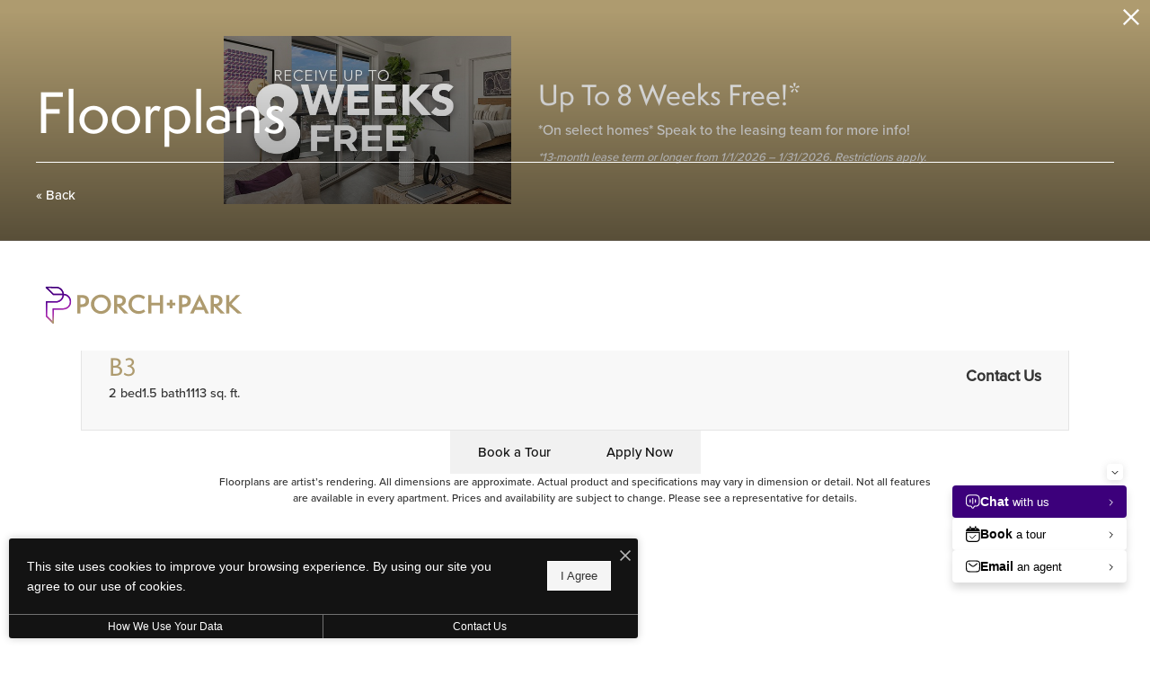

--- FILE ---
content_type: text/html; charset=UTF-8
request_url: https://porchandparkredmond.com/floorplans/?action=check-pricing-cache&property_id=
body_size: -627
content:
{"built_on":1769311145}

--- FILE ---
content_type: text/css
request_url: https://tags.srv.stackadapt.com/sa.css
body_size: -11
content:
:root {
    --sa-uid: '0-63536528-7677-5d37-48f2-6eb50315bd04';
}

--- FILE ---
content_type: image/svg+xml
request_url: https://porchandparkredmond.com/assets/images/b3_single1.svg
body_size: 25228
content:
<svg id="Layer_1" data-name="Layer 1" xmlns="http://www.w3.org/2000/svg" xmlns:xlink="http://www.w3.org/1999/xlink" viewBox="0 0 925 626"><defs><style>.cls-1{fill:#fff;}</style></defs><rect class="cls-1" x="-37" y="-37.5" width="992" height="684"/><image width="1000" height="392" transform="translate(90.051 167) scale(0.745)" xlink:href="[data-uri]"/></svg>

--- FILE ---
content_type: image/svg+xml
request_url: https://porchandparkredmond.com/assets/images/insite_light_logo2.svg
body_size: 2059
content:
<?xml version="1.0" encoding="utf-8"?>
<!-- Generator: Adobe Illustrator 26.0.2, SVG Export Plug-In . SVG Version: 6.00 Build 0)  -->
<svg version="1.1" id="Layer_1" xmlns="http://www.w3.org/2000/svg" xmlns:xlink="http://www.w3.org/1999/xlink" x="0px" y="0px"
	 viewBox="0 0 549.8 354.8" style="enable-background:new 0 0 549.8 354.8;" xml:space="preserve">
<style type="text/css">
	.st0{fill:#111111;}
</style>
<g>
	<g>
		<path class="st0" d="M54.8,336.4v10.1H50v-27.2h10.4c3,0,5.5,0.8,7.2,2.4c1.8,1.6,2.7,3.7,2.7,6.3c0,2.7-0.9,4.7-2.6,6.2
			s-4.2,2.2-7.4,2.2H54.8z M54.8,332.6h5.7c1.7,0,3-0.4,3.9-1.2c0.9-0.8,1.3-1.9,1.3-3.4s-0.4-2.6-1.3-3.5s-2.1-1.3-3.7-1.4h-5.8
			v9.5H54.8z"/>
		<path class="st0" d="M89.3,336.1H84v10.5h-4.7v-27.2h9.6c3.1,0,5.6,0.7,7.3,2.1c1.7,1.4,2.6,3.4,2.6,6.1c0,1.8-0.4,3.3-1.3,4.6
			c-0.9,1.2-2.1,2.2-3.7,2.8l6.1,11.3v0.2h-5.1L89.3,336.1z M84.1,332.2H89c1.6,0,2.8-0.4,3.7-1.2c0.9-0.8,1.3-1.9,1.3-3.3
			c0-1.5-0.4-2.6-1.2-3.4c-0.8-0.8-2.1-1.2-3.7-1.2h-5C84.1,323.1,84.1,332.2,84.1,332.2z"/>
		<path class="st0" d="M129.8,333.6c0,2.7-0.5,5-1.4,7c-0.9,2-2.2,3.6-4,4.6c-1.7,1.1-3.7,1.6-5.9,1.6c-2.2,0-4.2-0.5-5.9-1.6
			c-1.7-1.1-3.1-2.6-4-4.6s-1.4-4.3-1.4-6.9v-1.5c0-2.7,0.5-5,1.4-7s2.3-3.6,4-4.7s3.7-1.6,5.9-1.6c2.2,0,4.2,0.5,5.9,1.6
			c1.7,1.1,3,2.6,4,4.6c0.9,2,1.4,4.3,1.4,7V333.6z M125.1,332.2c0-3-0.6-5.3-1.7-6.9s-2.8-2.4-4.9-2.4c-2,0-3.6,0.8-4.8,2.4
			c-1.2,1.6-1.7,3.9-1.8,6.8v1.6c0,3,0.6,5.3,1.7,6.9c1.2,1.6,2.8,2.5,4.9,2.5s3.7-0.8,4.8-2.4c1.1-1.6,1.7-3.9,1.7-7v-1.5H125.1z"
			/>
		<path class="st0" d="M144.1,336.4v10.1h-4.7v-27.2h10.4c3,0,5.5,0.8,7.2,2.4c1.8,1.6,2.7,3.7,2.7,6.3c0,2.7-0.9,4.7-2.6,6.2
			s-4.2,2.2-7.4,2.2H144.1z M144.1,332.6h5.7c1.7,0,3-0.4,3.9-1.2c0.9-0.8,1.3-1.9,1.3-3.4s-0.4-2.6-1.3-3.5
			c-0.9-0.9-2.1-1.3-3.7-1.4h-5.8L144.1,332.6L144.1,332.6z"/>
		<path class="st0" d="M184.6,334.4h-11.2v8.4h13.1v3.8h-17.8v-27.2h17.7v3.8h-12.9v7.5h11.2v3.7L184.6,334.4L184.6,334.4z"/>
		<path class="st0" d="M205.1,336.1h-5.3v10.5h-4.7v-27.2h9.6c3.1,0,5.6,0.7,7.3,2.1s2.6,3.4,2.6,6.1c0,1.8-0.4,3.3-1.3,4.6
			c-0.9,1.2-2.1,2.2-3.7,2.8l6.1,11.3v0.2h-5.1L205.1,336.1z M199.9,332.2h4.9c1.6,0,2.8-0.4,3.7-1.2c0.9-0.8,1.3-1.9,1.3-3.3
			c0-1.5-0.4-2.6-1.2-3.4s-2.1-1.2-3.7-1.2h-5V332.2z"/>
		<path class="st0" d="M242.6,323.1h-8.5v23.4h-4.7v-23.4H221v-3.8h21.6V323.1z"/>
		<path class="st0" d="M260.2,332.2l6.3-12.9h5.2l-9.1,17.2v10h-4.8v-10l-9.1-17.2h5.3L260.2,332.2z"/>
		<path class="st0" d="M308,339.5c0-1.2-0.4-2.1-1.3-2.8c-0.8-0.6-2.4-1.3-4.6-2s-3.9-1.4-5.2-2.2c-2.5-1.6-3.7-3.6-3.7-6.1
			c0-2.2,0.9-4,2.7-5.4s4.1-2.1,7-2.1c1.9,0,3.6,0.3,5.1,1s2.6,1.7,3.5,3s1.3,2.7,1.3,4.3H308c0-1.4-0.4-2.5-1.3-3.3
			s-2.2-1.2-3.8-1.2c-1.5,0-2.7,0.3-3.6,1s-1.3,1.6-1.3,2.8c0,1,0.5,1.8,1.4,2.5s2.4,1.3,4.6,1.9c2.1,0.6,3.8,1.3,5.1,2.1
			c1.3,0.8,2.2,1.7,2.8,2.8c0.6,1,0.9,2.3,0.9,3.7c0,2.3-0.9,4.1-2.6,5.4s-4.1,2-7.1,2c-2,0-3.8-0.4-5.4-1.1c-1.7-0.7-2.9-1.7-3.9-3
			c-0.9-1.3-1.4-2.8-1.4-4.5h4.7c0,1.5,0.5,2.7,1.5,3.6c1,0.8,2.5,1.3,4.4,1.3c1.6,0,2.9-0.3,3.7-1C307.6,341.5,308,340.6,308,339.5
			z"/>
		<path class="st0" d="M343.5,333.6c0,2.7-0.5,5-1.4,7s-2.2,3.6-4,4.6c-1.7,1.1-3.7,1.6-5.9,1.6c-2.2,0-4.2-0.5-5.9-1.6
			c-1.7-1.1-3.1-2.6-4-4.6s-1.4-4.3-1.4-6.9v-1.5c0-2.7,0.5-5,1.4-7s2.3-3.6,4-4.7s3.7-1.6,5.9-1.6c2.2,0,4.2,0.5,5.9,1.6
			c1.7,1.1,3,2.6,4,4.6c0.9,2,1.4,4.3,1.4,7V333.6z M338.8,332.2c0-3-0.6-5.3-1.7-6.9s-2.8-2.4-4.9-2.4c-2,0-3.6,0.8-4.8,2.4
			c-1.2,1.6-1.7,3.9-1.8,6.8v1.6c0,3,0.6,5.3,1.7,6.9c1.2,1.6,2.8,2.5,4.9,2.5s3.7-0.8,4.8-2.4c1.1-1.6,1.7-3.9,1.7-7L338.8,332.2
			L338.8,332.2z"/>
		<path class="st0" d="M357.8,342.8h12.4v3.8H353v-27.2h4.7L357.8,342.8L357.8,342.8z"/>
		<path class="st0" d="M398,319.3v18.2c0,2.9-0.9,5.2-2.8,6.9c-1.9,1.7-4.3,2.5-7.4,2.5s-5.6-0.8-7.4-2.5s-2.7-4-2.7-6.9v-18.2h4.7
			v18.2c0,1.8,0.5,3.2,1.4,4.2s2.3,1.4,4.1,1.4c3.6,0,5.5-1.9,5.5-5.8v-18.1L398,319.3L398,319.3z"/>
		<path class="st0" d="M427.6,323.1h-8.5v23.4h-4.7v-23.4H406v-3.8h21.6V323.1z"/>
		<path class="st0" d="M441,346.5h-4.7v-27.2h4.7V346.5z"/>
		<path class="st0" d="M473.4,333.6c0,2.7-0.5,5-1.4,7s-2.2,3.6-4,4.6c-1.7,1.1-3.7,1.6-5.9,1.6c-2.2,0-4.2-0.5-5.9-1.6
			c-1.7-1.1-3.1-2.6-4-4.6s-1.4-4.3-1.4-6.9v-1.5c0-2.7,0.5-5,1.4-7s2.3-3.6,4-4.7s3.7-1.6,5.9-1.6c2.2,0,4.2,0.5,5.9,1.6
			c1.7,1.1,3,2.6,4,4.6c0.9,2,1.4,4.3,1.4,7V333.6z M468.6,332.2c0-3-0.6-5.3-1.7-6.9s-2.8-2.4-4.9-2.4c-2,0-3.6,0.8-4.8,2.4
			c-1.2,1.6-1.7,3.9-1.8,6.8v1.6c0,3,0.6,5.3,1.7,6.9c1.2,1.6,2.8,2.5,4.9,2.5s3.7-0.8,4.8-2.4c1.1-1.6,1.7-3.9,1.7-7L468.6,332.2
			L468.6,332.2z"/>
		<path class="st0" d="M504.5,346.5h-4.7l-12.1-19.3v19.3H483v-27.2h4.7l12.2,19.4v-19.4h4.7v27.2H504.5z"/>
		<path class="st0" d="M529.2,339.5c0-1.2-0.4-2.1-1.3-2.8c-0.8-0.6-2.4-1.3-4.6-2c-2.2-0.7-3.9-1.4-5.2-2.2
			c-2.5-1.6-3.7-3.6-3.7-6.1c0-2.2,0.9-4,2.7-5.4s4.1-2.1,7-2.1c1.9,0,3.6,0.3,5.1,1s2.6,1.7,3.5,3c0.8,1.3,1.3,2.7,1.3,4.3h-4.7
			c0-1.4-0.4-2.5-1.3-3.3c-0.9-0.8-2.2-1.2-3.8-1.2c-1.5,0-2.7,0.3-3.6,1c-0.9,0.7-1.3,1.6-1.3,2.8c0,1,0.5,1.8,1.4,2.5
			s2.4,1.3,4.6,1.9c2.1,0.6,3.8,1.3,5.1,2.1c1.3,0.8,2.2,1.7,2.8,2.8c0.6,1,0.9,2.3,0.9,3.7c0,2.3-0.9,4.1-2.6,5.4
			c-1.7,1.3-4.1,2-7.1,2c-2,0-3.8-0.4-5.4-1.1c-1.7-0.7-2.9-1.7-3.9-3c-0.9-1.3-1.4-2.8-1.4-4.5h4.7c0,1.5,0.5,2.7,1.5,3.6
			c1,0.8,2.5,1.3,4.4,1.3c1.6,0,2.9-0.3,3.7-1C528.7,341.5,529.2,340.6,529.2,339.5z"/>
	</g>
	<path class="st0" d="M47.3,91.4v211.9h211.9V91.4H47.3z M143.6,280.6h-15.3V141.3h15.3V280.6z M250.7,283.1h-17.3v-58.2
		c0-11.4-1.5-19.6-4.5-24.6c-2.8-4.6-7-6.8-13-6.8c-3.3,0-6.6,0.7-9.9,1.9c-3.3,1.3-6.5,3.2-9.4,5.5c-2.9,2.4-5.5,5.3-7.7,8.5
		c-2.1,3.2-3.8,6.7-4.9,10.4V283h-17.3V178.4h16.2v16.8c0.9-1.1,1.8-2.2,2.8-3.2c3-3.1,6.3-5.9,10-8.2s7.6-4,11.7-5.3
		c4.1-1.2,8.4-1.8,12.9-1.8c5.7,0,10.6,1.1,14.5,3.4c3.9,2.3,7.1,5.5,9.5,9.5c2.3,3.9,4,8.8,5,14.4c1,5.5,1.5,11.6,1.5,18.3v60.8
		L250.7,283.1L250.7,283.1z"/>
	<g>
		<path class="st0" d="M306.9,285.4c-7.7,0-15.3-1.4-22.6-4c-7.4-2.7-13.8-6.6-19.2-11.8l-1.5-1.4l8.3-13.1l2.2,1.9
			c5.1,4.5,10.4,7.8,15.7,10c5.2,2.2,10.9,3.3,16.9,3.3c7.1,0,12.8-1.5,16.9-4.5c3.9-2.8,5.8-6.7,5.8-12c0-2.3-0.5-4.3-1.4-5.7
			c-1-1.5-2.5-2.9-4.6-4.2c-2.2-1.3-5-2.5-8.4-3.5c-3.6-1.1-7.7-2.2-12.4-3.4c-5.6-1.4-10.4-2.9-14.5-4.3c-4.2-1.5-7.8-3.2-10.6-5.1
			c-3-2-5.2-4.6-6.7-7.6c-1.4-3-2.2-6.7-2.2-11.1c0-5.4,1-10.3,3.1-14.5s4.9-7.7,8.4-10.5c3.5-2.7,7.6-4.8,12.2-6.1
			c4.5-1.4,9.4-2,14.5-2c7.6,0,14.7,1.3,20.9,4c6.3,2.7,11.5,6.2,15.4,10.6l1.4,1.6l-9.1,11.7l-2-2.2c-3.3-3.6-7.3-6.3-12-8.1
			c-4.8-1.8-9.8-2.7-14.9-2.7c-3.1,0-5.9,0.3-8.5,1c-2.5,0.6-4.7,1.6-6.6,3c-1.8,1.3-3.2,3-4.3,5c-1,2-1.6,4.5-1.6,7.3
			c0,2.3,0.3,4.1,1,5.4c0.6,1.3,1.8,2.4,3.3,3.4c1.8,1.1,4.1,2.1,6.9,3c2.9,0.9,6.5,1.9,10.7,2.9c6.1,1.6,11.6,3.1,16.3,4.7
			c4.8,1.6,8.9,3.5,12.2,5.7c3.4,2.3,6.1,5.1,7.9,8.5c1.8,3.3,2.7,7.4,2.7,12c0,10-3.7,18.1-11,24
			C328.4,282.4,318.7,285.4,306.9,285.4z"/>
	</g>
	<rect x="358.5" y="144.2" class="st0" width="15.8" height="16.6"/>
	<rect x="358.5" y="180.4" class="st0" width="15.8" height="100.2"/>
	<g>
		<path class="st0" d="M495.1,284.6c-6.7,0-12.9-1.5-18.5-4.4s-10.5-6.9-14.5-11.9s-7.2-10.8-9.4-17.3c-2.2-6.5-3.4-13.5-3.4-20.8
			c0-7.2,1.1-14.2,3.4-20.6c2.2-6.4,5.4-12.1,9.5-17s8.9-8.8,14.4-11.7c5.6-2.9,11.8-4.4,18.4-4.4s12.9,1.5,18.4,4.4
			c5.5,2.9,10.3,6.9,14.3,11.8c3.9,4.9,7,10.6,9.2,17c2.2,6.3,3.3,13.2,3.3,20.3c0,1.1,0,2.1-0.1,3.2c-0.1,1.2-0.2,2.1-0.3,2.6
			l-0.5,1.8h-72.8c0.5,4.1,1.4,7.9,2.8,11.4c1.7,4.2,3.9,8,6.5,11s5.6,5.4,9,7.1c5.6,2.8,12.3,3.3,18.4,1.3c2.5-0.8,4.9-1.9,7-3.3
			s4-3.1,5.6-5.1s2.9-4.2,3.8-6.6l0.8-2.2l14.5,4.5l-0.9,2.5c-1.4,3.9-3.4,7.5-6,10.7s-5.6,6-9,8.3c-3.4,2.4-7.2,4.2-11.3,5.5
			C503.7,284,499.4,284.6,495.1,284.6z M466.1,222.8h58.1c-0.5-4-1.4-7.8-2.8-11.1c-1.7-4.1-3.9-7.7-6.5-10.7
			c-2.6-2.9-5.6-5.2-9-6.8c-6.8-3.2-14.9-3.2-21.7,0c-3.4,1.6-6.5,3.9-9,6.8c-2.6,2.9-4.7,6.5-6.3,10.7
			C467.4,215.1,466.5,218.9,466.1,222.8z"/>
	</g>
	<polygon class="st0" points="153.2,8.6 10.8,61.1 10.8,93 153.2,39.9 295.6,93 295.6,61.1 	"/>
	<path class="st0" d="M420.3,257.8c0,0-0.2,10.2,11.9,10.2c11.4,0,13.5-1.8,13.5-1.8v14.6c0,0-10.8,2.3-22.1,0.8
		c-11.2-1.5-18.9-8.8-18.9-20.2v-67.5H388v-13.5h17v-34.9h15.6v34.9h25.1v13.8h-25.4L420.3,257.8L420.3,257.8z"/>
</g>
</svg>


--- FILE ---
content_type: text/plain; charset=utf-8
request_url: https://tags.srv.stackadapt.com/saq_pxl?uid=9gRT_nkFKqUlGKxTk9Nglw&is_js=true&landing_url=https%3A%2F%2Fporchandparkredmond.com%2Ffloorplans%2Fb3%2F&t=B3%20%7C%20Available%201%2C%202%2C%20or%203%20bedroom%20apartments%20in%20Redmond%2C%20WA%20%7C%20Porch%20%2B%20Park&tip=rzVQa2iBAZfrgNsnD5KRCkTTkYV7d6qJVnKDgMPIwXU&host=https%3A%2F%2Fporchandparkredmond.com&l_src=&l_src_d=&u_src=&u_src_d=&shop=false&sa-user-id-v3=s%253AAQAKICv4cRGAfPbMwTBP80AuhqUMgIJ2ux0V9FKH_DT1EcSXELcBGAQgyfbWywYwAToE_kXKCEIEysCsGA.Ms4MLkYKS%252BBm1B%252FcY8hxirdTDNPhG2NzPvSBJpD2pDI&sa-user-id-v2=s%253AY1NlKHZ3XTdI8m61AxW9BDQPs_o.LbPvHW5NKCJaMRq8e7AEtUQE3CY4OwSkg%252B3vvFK15hc&sa-user-id=s%253A0-63536528-7677-5d37-48f2-6eb50315bd04.glnvmpdwEw0A%252FLBlpdyJ7xRApySLumuQje6OISnL4tQ
body_size: 17
content:
{"conversion_tracker_uids":["GJF6ek7wIrcrsAfulrNcnm"],"retargeting_tracker_uids":null,"lookalike_tracker_uids":null}

--- FILE ---
content_type: image/svg+xml
request_url: https://porchandparkredmond.com/themer/assets/logo/logo_main_1662151997.svg
body_size: 1472
content:
<svg xmlns="http://www.w3.org/2000/svg" xmlns:xlink="http://www.w3.org/1999/xlink" viewBox="0 0 13032 2520"><defs><style>.cls-1{fill:none;clip-rule:evenodd;}.cls-2,.cls-3{fill:#ae9b6f;}.cls-3{fill-rule:evenodd;}.cls-4{clip-path:url(#clip-path);}.cls-5{fill:#b029af;}.cls-6{fill:url(#linear-gradient);}.cls-7{fill:url(#linear-gradient-2);}</style><clipPath id="clip-path"><path class="cls-1" d="M553.5,2502a44.832,44.832,0,0,1-31.69-13.12L72.453,2039.45a44.858,44.858,0,0,1-13.121-31.7V1056.38a44.814,44.814,0,0,1,44.808-44.82H728.568c228,0,415.48-176.887,432.48-400.648H553.488a44.823,44.823,0,0,1-31.68-13.124L49.108,125.014a44.82,44.82,0,0,1-9.642-49.022C46.515,59.211,62.916,48,81.195,48.515l647.773,5.834c269.68-.008,492.6,205.655,520.09,468.6,269.02,21.444,481.38,247.263,481.38,521.761,0,288.61-234.77,523.42-523.34,523.42H598.3v889.05A44.835,44.835,0,0,1,553.5,2502m-404.56-512.81,359.746,359.8V1523.31a44.805,44.805,0,0,1,44.8-44.81h653.61c239.16,0,433.74-194.6,433.74-433.79,0-224.47-171.36-409.664-390.11-431.62-18.22,272.2-245.46,488.1-522.16,488.1H148.938ZM572.048,521.28h586.59c-27.77-212.606-210.05-377.308-430.07-377.308l-538.622-4.845Z"/></clipPath><linearGradient id="linear-gradient" x1="88.471" y1="1389.39" x2="837.787" y2="2687.243" gradientUnits="userSpaceOnUse"><stop offset="0.327" stop-color="#b029af" stop-opacity="0"/><stop offset="0.499" stop-color="#af658e" stop-opacity="0.523"/><stop offset="0.624" stop-color="#ae8c78" stop-opacity="0.867"/><stop offset="0.684" stop-color="#ae9b6f"/></linearGradient><linearGradient id="linear-gradient-2" x1="1448.605" y1="2343.882" x2="507.894" y2="-240.699" gradientUnits="userSpaceOnUse"><stop offset="0.183" stop-color="#b029af" stop-opacity="0"/><stop offset="0.243" stop-color="#a123ad" stop-opacity="0.233"/><stop offset="0.357" stop-color="#871aaa" stop-opacity="0.644"/><stop offset="0.439" stop-color="#7713a9" stop-opacity="0.901"/><stop offset="0.481" stop-color="#7111a8"/><stop offset="0.544" stop-color="#610c9a"/><stop offset="0.646" stop-color="#4c0589"/><stop offset="0.748" stop-color="#40017e"/><stop offset="0.848" stop-color="#3c007b"/></linearGradient></defs><g id="Layer_1" data-name="Layer 1"><path class="cls-2" d="M2336.687,1821.694V1402.731h88.678c328.917,0,482.09-165.975,482.09-410.906,0-294.886-222.5-389.959-511.112-389.959H2130.308V1821.694Zm0-605.884V790.4h116.088c154.783,0,237.012,75.736,237.012,199.811,0,130.525-90.291,225.6-269.258,225.6Z"/><path class="cls-2" d="M4355.979,1217.42c0-367.4-293.445-642.947-661.057-642.947-370.837,0-665.892,288.44-665.892,638.113,0,348.06,295.055,636.5,665.892,636.5C4052.862,1849.087,4355.979,1563.87,4355.979,1217.42Zm-219.275-1.61c0,249.764-198.318,447.965-453.067,447.965-238.625,0-435.33-219.148-435.33-457.635,0-251.378,201.541-444.745,446.615-444.745C3935.161,761.4,4136.7,954.762,4136.7,1215.81Z"/><path class="cls-2" d="M5500.109,1821.694l-482.087-481.809c188.642-33.839,319.242-193.365,319.242-360.953,0-319.056-291.832-377.066-517.559-377.066H4561.732V1821.694h206.379V1370.5h32.246l414.369,451.192Zm-732-630.057V790.4h95.125c175.744,0,257.973,69.289,257.973,199.811,0,107.966-90.289,201.425-272.481,201.425Z"/><path class="cls-2" d="M6519.786,1552.59c-48.371,48.342-172.521,111.185-325.691,111.185-275.707,0-467.575-204.645-467.575-459.245,0-232.041,161.232-443.135,435.329-443.135,125.763,0,249.911,45.119,335.366,128.911l109.639-143.415c-40.311-48.339-195.094-172.418-445.005-172.418-386.959,0-654.607,293.274-654.607,634.89,0,349.673,282.159,639.724,677.178,639.724,174.133,0,319.244-56.4,430.493-162.752Z"/><path class="cls-2" d="M7795.968,1821.694V601.866H7589.589v504.368H7012.375V601.866H6806V1821.694h206.38V1293.156h577.214v528.538Z"/><path class="cls-2" d="M9051.736,1821.694V1402.731h88.679c328.916,0,482.086-165.975,482.086-410.906,0-294.886-222.5-389.959-511.109-389.959H8845.357V1821.694Zm0-605.884V790.4h116.088c154.786,0,237.013,75.736,237.013,199.811,0,130.525-90.289,225.6-269.259,225.6Z"/><path class="cls-2" d="M10817.855,1821.694,10195.5,551.913,9569.912,1821.694h230.564l109.638-238.488h565.929l111.252,238.488Zm-427.267-425.409H9995.567l174.133-378.677c8.062-17.726,20.961-43.509,24.184-58.012,1.613,14.5,12.9,41.9,20.96,58.012Z"/><path class="cls-2" d="M11873.134,1821.694l-482.087-481.809c188.642-33.839,319.241-193.365,319.241-360.953,0-319.056-291.831-377.066-517.558-377.066h-257.973V1821.694h206.376V1370.5h32.249l414.369,451.192Zm-732-630.057V790.4h95.128c175.746,0,257.976,69.289,257.976,199.811,0,107.966-90.292,201.425-272.485,201.425Z"/><path class="cls-2" d="M12996,1821.694l-698.138-623.611,586.886-596.217H12617.1l-461.126,497.922V601.866H11949.6V1821.694h206.38V1328.605l536.906,493.089Z"/><path class="cls-3" d="M8039.523,1107.866h555.86v185.287h-555.86Z"/><path class="cls-3" d="M8224.81,922.58H8410.1v555.859H8224.81Z"/></g><g id="Layer_2" data-name="Layer 2"><g class="cls-4"><rect id="pink_base" data-name="pink base" class="cls-5" x="-109.572" y="-63.024" width="1905.024" height="2676.545"/><rect id="gold_bottom" data-name="gold bottom" class="cls-6" x="-232.379" y="1574.634" width="1391.017" height="927.366"/><rect id="purple_overtone" data-name="purple overtone" class="cls-7" x="-151.29" y="-0.776" width="2259.078" height="2104.735"/></g></g></svg>

--- FILE ---
content_type: image/svg+xml
request_url: https://porchandparkredmond.com/themer/assets/logo/mobile_logo_main_1662151997.svg
body_size: 1507
content:
<svg xmlns="http://www.w3.org/2000/svg" xmlns:xlink="http://www.w3.org/1999/xlink" viewBox="0 0 13032 2520"><defs><style>.cls-1{fill:none;clip-rule:evenodd;}.cls-2,.cls-3{fill:#ae9b6f;}.cls-3{fill-rule:evenodd;}.cls-4{clip-path:url(#clip-path);}.cls-5{fill:#b029af;}.cls-6{fill:url(#linear-gradient);}.cls-7{fill:url(#linear-gradient-2);}</style><clipPath id="clip-path"><path class="cls-1" d="M553.5,2502a44.832,44.832,0,0,1-31.69-13.12L72.453,2039.45a44.858,44.858,0,0,1-13.121-31.7V1056.38a44.814,44.814,0,0,1,44.808-44.82H728.568c228,0,415.48-176.887,432.48-400.648H553.488a44.823,44.823,0,0,1-31.68-13.124L49.108,125.014a44.82,44.82,0,0,1-9.642-49.022C46.515,59.211,62.916,48,81.195,48.515l647.773,5.834c269.68-.008,492.6,205.655,520.09,468.6,269.02,21.444,481.38,247.263,481.38,521.761,0,288.61-234.77,523.42-523.34,523.42H598.3v889.05A44.835,44.835,0,0,1,553.5,2502m-404.56-512.81,359.746,359.8V1523.31a44.805,44.805,0,0,1,44.8-44.81h653.61c239.16,0,433.74-194.6,433.74-433.79,0-224.47-171.36-409.664-390.11-431.62-18.22,272.2-245.46,488.1-522.16,488.1H148.938ZM572.048,521.28h586.59c-27.77-212.606-210.05-377.308-430.07-377.308l-538.622-4.845Z"/></clipPath><linearGradient id="linear-gradient" x1="88.471" y1="1389.39" x2="837.787" y2="2687.243" gradientUnits="userSpaceOnUse"><stop offset="0.327" stop-color="#b029af" stop-opacity="0"/><stop offset="0.499" stop-color="#af658e" stop-opacity="0.523"/><stop offset="0.624" stop-color="#ae8c78" stop-opacity="0.867"/><stop offset="0.684" stop-color="#ae9b6f"/></linearGradient><linearGradient id="linear-gradient-2" x1="1448.605" y1="2343.882" x2="507.894" y2="-240.699" gradientUnits="userSpaceOnUse"><stop offset="0.183" stop-color="#b029af" stop-opacity="0"/><stop offset="0.243" stop-color="#a123ad" stop-opacity="0.233"/><stop offset="0.357" stop-color="#871aaa" stop-opacity="0.644"/><stop offset="0.439" stop-color="#7713a9" stop-opacity="0.901"/><stop offset="0.481" stop-color="#7111a8"/><stop offset="0.544" stop-color="#610c9a"/><stop offset="0.646" stop-color="#4c0589"/><stop offset="0.748" stop-color="#40017e"/><stop offset="0.848" stop-color="#3c007b"/></linearGradient></defs><g id="Layer_1" data-name="Layer 1"><path class="cls-2" d="M2336.687,1821.694V1402.731h88.678c328.917,0,482.09-165.975,482.09-410.906,0-294.886-222.5-389.959-511.112-389.959H2130.308V1821.694Zm0-605.884V790.4h116.088c154.783,0,237.012,75.736,237.012,199.811,0,130.525-90.291,225.6-269.258,225.6Z"/><path class="cls-2" d="M4355.979,1217.42c0-367.4-293.445-642.947-661.057-642.947-370.837,0-665.892,288.44-665.892,638.113,0,348.06,295.055,636.5,665.892,636.5C4052.862,1849.087,4355.979,1563.87,4355.979,1217.42Zm-219.275-1.61c0,249.764-198.318,447.965-453.067,447.965-238.625,0-435.33-219.148-435.33-457.635,0-251.378,201.541-444.745,446.615-444.745C3935.161,761.4,4136.7,954.762,4136.7,1215.81Z"/><path class="cls-2" d="M5500.109,1821.694l-482.087-481.809c188.642-33.839,319.242-193.365,319.242-360.953,0-319.056-291.832-377.066-517.559-377.066H4561.732V1821.694h206.379V1370.5h32.246l414.369,451.192Zm-732-630.057V790.4h95.125c175.744,0,257.973,69.289,257.973,199.811,0,107.966-90.289,201.425-272.481,201.425Z"/><path class="cls-2" d="M6519.786,1552.59c-48.371,48.342-172.521,111.185-325.691,111.185-275.707,0-467.575-204.645-467.575-459.245,0-232.041,161.232-443.135,435.329-443.135,125.763,0,249.911,45.119,335.366,128.911l109.639-143.415c-40.311-48.339-195.094-172.418-445.005-172.418-386.959,0-654.607,293.274-654.607,634.89,0,349.673,282.159,639.724,677.178,639.724,174.133,0,319.244-56.4,430.493-162.752Z"/><path class="cls-2" d="M7795.968,1821.694V601.866H7589.589v504.368H7012.375V601.866H6806V1821.694h206.38V1293.156h577.214v528.538Z"/><path class="cls-2" d="M9051.736,1821.694V1402.731h88.679c328.916,0,482.086-165.975,482.086-410.906,0-294.886-222.5-389.959-511.109-389.959H8845.357V1821.694Zm0-605.884V790.4h116.088c154.786,0,237.013,75.736,237.013,199.811,0,130.525-90.289,225.6-269.259,225.6Z"/><path class="cls-2" d="M10817.855,1821.694,10195.5,551.913,9569.912,1821.694h230.564l109.638-238.488h565.929l111.252,238.488Zm-427.267-425.409H9995.567l174.133-378.677c8.062-17.726,20.961-43.509,24.184-58.012,1.613,14.5,12.9,41.9,20.96,58.012Z"/><path class="cls-2" d="M11873.134,1821.694l-482.087-481.809c188.642-33.839,319.241-193.365,319.241-360.953,0-319.056-291.831-377.066-517.558-377.066h-257.973V1821.694h206.376V1370.5h32.249l414.369,451.192Zm-732-630.057V790.4h95.128c175.746,0,257.976,69.289,257.976,199.811,0,107.966-90.292,201.425-272.485,201.425Z"/><path class="cls-2" d="M12996,1821.694l-698.138-623.611,586.886-596.217H12617.1l-461.126,497.922V601.866H11949.6V1821.694h206.38V1328.605l536.906,493.089Z"/><path class="cls-3" d="M8039.523,1107.866h555.86v185.287h-555.86Z"/><path class="cls-3" d="M8224.81,922.58H8410.1v555.859H8224.81Z"/></g><g id="Layer_2" data-name="Layer 2"><g class="cls-4"><rect id="pink_base" data-name="pink base" class="cls-5" x="-109.572" y="-63.024" width="1905.024" height="2676.545"/><rect id="gold_bottom" data-name="gold bottom" class="cls-6" x="-232.379" y="1574.634" width="1391.017" height="927.366"/><rect id="purple_overtone" data-name="purple overtone" class="cls-7" x="-151.29" y="-0.776" width="2259.078" height="2104.735"/></g></g></svg>